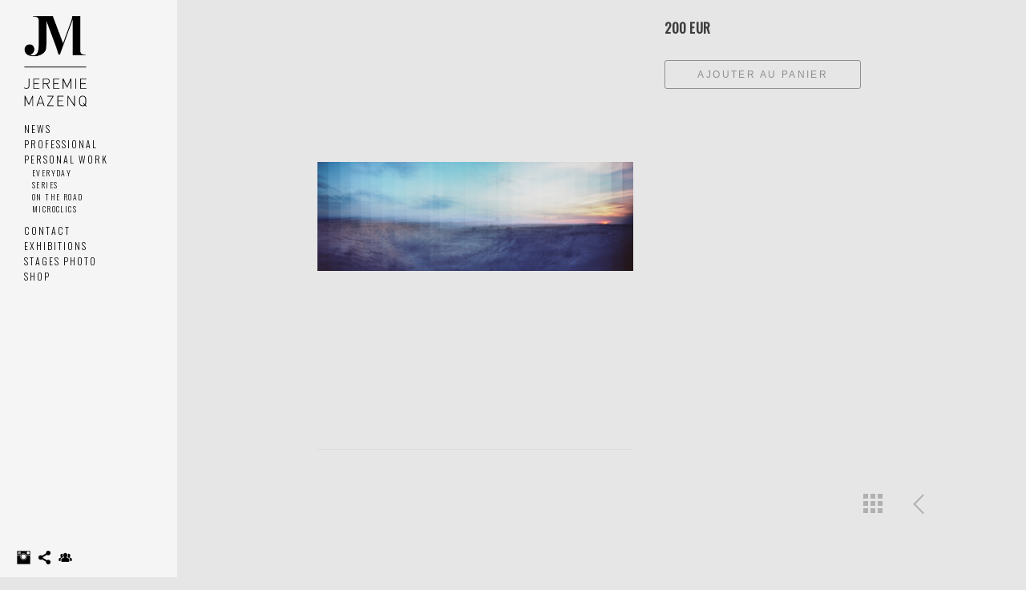

--- FILE ---
content_type: text/html; charset=UTF-8
request_url: https://www.jeremiemazenq.com/microclics-25ng/img981-4
body_size: 7717
content:
<!doctype html>
<html lang="fr" site-body ng-controller="baseController" prefix="og: http://ogp.me/ns#">
<head>
        <title>img981</title>
    <base href="/">
    <meta charset="UTF-8">
    <meta http-equiv="X-UA-Compatible" content="IE=edge,chrome=1">
    <meta name="viewport" content="width=device-width, initial-scale=1">

    <link rel="manifest" href="/manifest.webmanifest">

	
    <meta name="keywords" content="jeremiemazenq.com, img981, photographe bordeaux, photographe portrait, photographe architecture, photographe de nu">
    <meta name="generator" content="jeremiemazenq.com">
    <meta name="author" content="jeremiemazenq.com">

    <meta itemprop="name" content="img981">
    <meta itemprop="url" content="https://www.jeremiemazenq.com/microclics-25ng/img981-4">

    <link rel="alternate" type="application/rss+xml" title="RSS img981" href="/extra/rss" />
    <!-- Open Graph data -->
    <meta property="og:title" name="title" content="img981">

	
    <meta property="og:site_name" content="Jérémie Mazenq - Photographe Bordeaux">
    <meta property="og:url" content="https://www.jeremiemazenq.com/microclics-25ng/img981-4">
    <meta property="og:type" content="website">

            <!--    This part will not change dynamically: except for Gallery image-->

    <meta property="og:image" content="https://dvqlxo2m2q99q.cloudfront.net/000_clients/832156/page/832156bvgUivVt.jpg">
    <meta property="og:image:height" content="347">
    <meta property="og:image:width" content="1000">

    
    <meta property="fb:app_id" content="291101395346738">

    <!-- Twitter Card data -->
    <meta name="twitter:url" content="https://www.jeremiemazenq.com/microclics-25ng/img981-4">
    <meta name="twitter:title" content="img981">

	
	<meta name="twitter:site" content="Jérémie Mazenq - Photographe Bordeaux">
    <meta name="twitter:creator" content="jeremiemazenq.com">

    <link rel="dns-prefetch" href="https://cdn.portfolioboxdns.com">

    	
	<link rel="icon" href="https://dvqlxo2m2q99q.cloudfront.net/000_clients/832156/file/32x32-8321560rC6nsAr.ico" type="image/x-icon" />
    <link rel="shortcut icon" href="https://dvqlxo2m2q99q.cloudfront.net/000_clients/832156/file/32x32-8321560rC6nsAr.png" type="image/png" />
    <link rel="apple-touch-icon" sizes="57x57" href="https://dvqlxo2m2q99q.cloudfront.net/000_clients/832156/file/57x57-8321560rC6nsAr.png" type="image/png" />
	<link rel="apple-touch-icon" sizes="114x114" href="https://dvqlxo2m2q99q.cloudfront.net/000_clients/832156/file/114x114-8321560rC6nsAr.png" type="image/png" />
	<link rel="apple-touch-icon" sizes="72x72" href="https://dvqlxo2m2q99q.cloudfront.net/000_clients/832156/file/72x72-8321560rC6nsAr.png" type="image/png" />
	<link rel="apple-touch-icon" sizes="144x144" href="https://dvqlxo2m2q99q.cloudfront.net/000_clients/832156/file/144x144-8321560rC6nsAr.png" type="image/png" />
	<link rel="apple-touch-icon" sizes="60x60" href="https://dvqlxo2m2q99q.cloudfront.net/000_clients/832156/file/60x60-8321560rC6nsAr.png" type="image/png" />
	<link rel="apple-touch-icon" sizes="120x120" href="https://dvqlxo2m2q99q.cloudfront.net/000_clients/832156/file/120x120-8321560rC6nsAr.png" type="image/png" />
	<link rel="apple-touch-icon" sizes="76x76" href="https://dvqlxo2m2q99q.cloudfront.net/000_clients/832156/file/76x76-8321560rC6nsAr.png" type="image/png" />
	<link rel="apple-touch-icon" sizes="152x152" href="https://dvqlxo2m2q99q.cloudfront.net/000_clients/832156/file/152x152-8321560rC6nsAr.png" type="image/png" />
	<link rel="apple-touch-icon" sizes="196x196" href="https://dvqlxo2m2q99q.cloudfront.net/000_clients/832156/file/196x196-8321560rC6nsAr.png" type="image/png" />
	<link rel="mask-icon" href="https://dvqlxo2m2q99q.cloudfront.net/000_clients/832156/file/16x16-8321560rC6nsAr.svg">
	<link rel="icon" href="https://dvqlxo2m2q99q.cloudfront.net/000_clients/832156/file/196x196-8321560rC6nsAr.png" type="image/png" />
	<link rel="icon" href="https://dvqlxo2m2q99q.cloudfront.net/000_clients/832156/file/192x192-8321560rC6nsAr.png" type="image/png" />
	<link rel="icon" href="https://dvqlxo2m2q99q.cloudfront.net/000_clients/832156/file/168x168-8321560rC6nsAr.png" type="image/png" />
	<link rel="icon" href="https://dvqlxo2m2q99q.cloudfront.net/000_clients/832156/file/96x96-8321560rC6nsAr.png" type="image/png" />
	<link rel="icon" href="https://dvqlxo2m2q99q.cloudfront.net/000_clients/832156/file/48x48-8321560rC6nsAr.png" type="image/png" />
	<link rel="icon" href="https://dvqlxo2m2q99q.cloudfront.net/000_clients/832156/file/32x32-8321560rC6nsAr.png" type="image/png" />
	<link rel="icon" href="https://dvqlxo2m2q99q.cloudfront.net/000_clients/832156/file/16x16-8321560rC6nsAr.png" type="image/png" />
	<link rel="icon" href="https://dvqlxo2m2q99q.cloudfront.net/000_clients/832156/file/128x128-8321560rC6nsAr.png" type="image/png" />
	<meta name="application-name" content="Jérémie Mazenq - Photographe Bordeaux"/>
	<meta name="theme-color" content="#e6e6e6">
	<meta name="msapplication-config" content="browserconfig.xml" />

	<!-- sourcecss -->
<link rel="stylesheet" href="https://cdn.portfolioboxdns.com/pb3/application/_output/pb.out.front.ver.1764936980995.css" />
<!-- /sourcecss -->

    
            <script>
                (function(i,s,o,g,r,a,m){i['GoogleAnalyticsObject']=r;i[r]=i[r]||function(){
                    (i[r].q=i[r].q||[]).push(arguments)},i[r].l=1*new Date();a=s.createElement(o),
                    m=s.getElementsByTagName(o)[0];a.async=1;a.src=g;m.parentNode.insertBefore(a,m)
                })(window,document,'script','//www.google-analytics.com/analytics.js','ga');

                ga('create', 'UA-18000908-1', 'auto');
            </script>
            

</head>
<body id="pb3-body" pb-style="siteBody.getStyles()" style="visibility: hidden;" ng-cloak class="{{siteBody.getClasses()}}" data-rightclick="{{site.EnableRightClick}}" data-imgshadow="{{site.ThumbDecorationHasShadow}}" data-imgradius="{{site.ThumbDecorationBorderRadius}}"  data-imgborder="{{site.ThumbDecorationBorderWidth}}">

<img ng-if="site.LogoDoUseFile == 1" ng-src="{{site.LogoFilePath}}" alt="" style="display:none;">

<pb-scrol-to-top></pb-scrol-to-top>

<div class="containerNgView" ng-view autoscroll="true" page-font-helper></div>

<div class="base" ng-cloak>
    <div ng-if="base.popup.show" class="popup">
        <div class="bg" ng-click="base.popup.close()"></div>
        <div class="content basePopup">
            <div ng-include="base.popup.view"></div>
        </div>
    </div>
</div>

<logout-front></logout-front>

<script src="https://cdn.portfolioboxdns.com/pb3/application/_output/3rd.out.front.ver.js"></script>

<!-- sourcejs -->
<script src="https://cdn.portfolioboxdns.com/pb3/application/_output/pb.out.front.ver.1764936980995.js"></script>
<!-- /sourcejs -->

    <script>
        $(function(){
            $(document).on("contextmenu",function(e){
                return false;
            });
            $("body").on('mousedown',"img",function(){
                return false;
            });
            document.body.style.webkitTouchCallout='none';

	        $(document).on("dragstart", function() {
		        return false;
	        });
        });
    </script>
	<style>
		img {
			user-drag: none;
			user-select: none;
			-moz-user-select: none;
			-webkit-user-drag: none;
			-webkit-user-select: none;
			-ms-user-select: none;
		}
		[data-role="mobile-body"] .type-galleries main .gallery img{
			pointer-events: none;
		}
	</style>

<script>
    var isLoadedFromServer = true;
    var seeLiveMobApp = "";

    if(seeLiveMobApp == true || seeLiveMobApp == 1){
        if(pb.utils.isMobile() == true){
            pbAng.isMobileFront = seeLiveMobApp;
        }
    }
    var serverData = {
        siteJson : {"Guid":"17207OxSw2S5pqSW","Id":832156,"Url":"jeremiemazenq.com","IsUnpublished":0,"SecondaryUrl":"jrmiemazenq.portfoliobox.net","AccountType":1,"LanguageId":8,"IsSiteLocked":0,"MetaValidationTag":null,"CustomCss":"","CustomHeaderBottom":null,"CustomBodyBottom":"","MobileLogoText":"J\u00e9r\u00e9mie Mazenq","MobileMenuBoxColor":"#ffffff","MobileLogoDoUseFile":0,"MobileLogoFileName":null,"MobileLogoFileHeight":null,"MobileLogoFileWidth":null,"MobileLogoFileNameS3Id":null,"MobileLogoFilePath":null,"MobileLogoFontFamily":"'Oswald', sans-serif","MobileLogoFontSize":"17px","MobileLogoFontVariant":"regular","MobileLogoFontColor":"#000000","MobileMenuFontFamily":"'Oswald', sans-serif","MobileMenuFontSize":"14px","MobileMenuFontVariant":"regular","MobileMenuFontColor":"#050505","MobileMenuIconColor":"#050505","SiteTitle":"J\u00e9r\u00e9mie Mazenq - Photographe Bordeaux","SeoKeywords":"photographe bordeaux, photographe portrait, photographe architecture, photographe de nu","SeoDescription":"Site officiel de J\u00e9r\u00e9mie Mazenq, photographe bas\u00e9 \u00e0 Bordeaux. Architecture, Portraits, mode, nus, polaroids, corporate...","ShowSocialMediaLinks":1,"SocialButtonStyle":3,"SocialButtonColor":"#000000","SocialShowShareButtons":1,"SocialFacebookShareUrl":"https:\/\/www.facebook.com\/jeremiemazenq\/","SocialFacebookUrl":null,"SocialTwitterUrl":null,"SocialFlickrUrl":null,"SocialLinkedInUrl":null,"SocialGooglePlusUrl":null,"SocialPinterestUrl":null,"SocialInstagramUrl":"https:\/\/www.instagram.com\/jmazenq\/","SocialBlogUrl":null,"SocialFollowButton":1,"SocialFacebookPicFileName":null,"SocialHideLikeButton":1,"SocialFacebookPicFileNameS3Id":null,"SocialFacebookPicFilePath":null,"BgImagePosition":1,"BgUseImage":0,"BgColor":"#e6e6e6","BgFileName":null,"BgFileWidth":null,"BgFileHeight":null,"BgFileNameS3Id":null,"BgFilePath":null,"BgBoxColor":"#ffffff","LogoDoUseFile":1,"LogoText":"J\u00e9r\u00e9mie Mazenq","LogoFileName":"832156Z6BeLvrM.png","LogoFileHeight":800,"LogoFileWidth":553,"LogoFileNameS3Id":0,"LogoFilePath":"https:\/\/dvqlxo2m2q99q.cloudfront.net\/000_clients\/832156\/file\/832156Z6BeLvrM.png","LogoDisplayHeight":"113px","LogoFontFamily":"'Oswald', sans-serif","LogoFontVariant":300,"LogoFontSize":"30px","LogoFontColor":"#000000","LogoFontSpacing":"4px","LogoFontUpperCase":1,"ActiveMenuFontIsUnderline":0,"ActiveMenuFontIsItalic":0,"ActiveMenuFontIsBold":0,"ActiveMenuFontColor":"#000000","HoverMenuFontIsUnderline":0,"HoverMenuFontIsItalic":0,"HoverMenuFontIsBold":0,"HoverMenuBackgroundColor":null,"ActiveMenuBackgroundColor":null,"MenuFontFamily":"'Oswald', sans-serif","MenuFontVariant":300,"MenuFontSize":"12px","MenuFontColor":"#050505","MenuFontColorHover":"#636363","MenuBoxColor":"#ffffff","MenuBoxBorder":0,"MenuFontSpacing":"8px","MenuFontUpperCase":1,"H1FontFamily":"'Oswald', sans-serif","H1FontVariant":"regular","H1FontColor":"#3d3d3d","H1FontSize":"23px","H1Spacing":"2px","H1UpperCase":1,"H2FontFamily":"'Oswald', sans-serif","H2FontVariant":"regular","H2FontColor":"#3d3d3d","H2FontSize":"20px","H2Spacing":"1px","H2UpperCase":1,"H3FontFamily":"'Oswald', sans-serif","H3FontVariant":"regular","H3FontColor":"#3d3d3d","H3FontSize":"17px","H3Spacing":"1px","H3UpperCase":0,"PFontFamily":"'Open Sans', sans-serif","PFontVariant":"regular","PFontColor":"#7a7a7a","PFontSize":"12px","PLineHeight":"30px","PLinkColor":"#0da9d9","PLinkColorHover":"#09a2b0","PSpacing":"1px","PUpperCase":0,"ListFontFamily":"'Oswald', sans-serif","ListFontVariant":"regular","ListFontColor":"#9e5c9e","ListFontSize":"11px","ListSpacing":"7px","ListUpperCase":1,"ButtonColor":"#91a1a6","ButtonHoverColor":"#666666","ButtonTextColor":"#ffffff","SiteWidth":1,"ImageQuality":1,"DznLayoutGuid":25,"DsnLayoutViewFile":"left05","DsnLayoutTitle":"left05","DsnLayoutType":"left","DsnMobileLayoutGuid":4,"DsnMobileLayoutViewFile":"mobilemenu04","DsnMobileLayoutTitle":"mobilemenu04","FaviconFileNameS3Id":0,"FaviconFileName":"144x144-8321560rC6nsAr.png","FaviconFilePath":"https:\/\/dvqlxo2m2q99q.cloudfront.net\/000_clients\/832156\/file\/144x144-8321560rC6nsAr.png","ThumbDecorationBorderRadius":"0px","ThumbDecorationBorderWidth":"0px","ThumbDecorationBorderColor":"#000000","ThumbDecorationHasShadow":0,"MobileLogoDisplayHeight":"0px","IsFooterActive":0,"FooterContent":null,"MenuIsInfoBoxActive":0,"MenuInfoBoxText":"","MenuImageFileName":null,"MenuImageFileNameS3Id":null,"MenuImageFilePath":null,"FontCss":"<link id='sitefonts' href='https:\/\/fonts.googleapis.com\/css?subset=latin,latin-ext,greek,cyrillic&family=Open+Sans:regular|Oswald:regular%2C300' rel='stylesheet' type='text\/css'>","ShopSettings":{"Guid":"832156cjSGXgok","SiteId":832156,"ShopName":"J\u00e9r\u00e9mie Mazenq","Email":"contact@jeremiemazenq.com","ResponseSubject":null,"ResponseEmail":null,"ReceiptNote":null,"PaymentMethod":"paypal","InvoiceDueDays":30,"HasStripeUserData":null,"Address":"124 rue notre dame","Zip":33300,"City":"Bordeaux","CountryCode":"FR","OrgNr":"FR45519823884","PayPalEmail":"jeremtools@gmail.com","Currency":"EUR","ShippingInfo":null,"ReturnPolicy":null,"TermsConditions":null,"ShippingRegions":[{"Guid":"832156INg8dnib","SiteId":832156,"CountryCode":"FR","ShippingCost":10,"created_at":"2017-08-01 18:05:41","updated_at":"2017-08-01 18:05:41"},{"Guid":"832156V2HOXgjD","SiteId":832156,"CountryCode":"EU","ShippingCost":15,"created_at":"2017-08-01 18:06:11","updated_at":"2017-08-01 18:06:11"}],"TaxRegions":[{"Guid":"832156bpnUh2DM","CountryCode":"FR","TaxPercent":5,"SiteId":832156,"created_at":"2021-10-13 17:26:00","updated_at":"2021-10-13 17:26:00"}]},"UserTranslatedText":{"Guid":"83215687fonYa7","SiteId":832156,"Message":"Message","YourName":"Votre nom","EnterTheLetters":"Recopier les lettres","Send":"Envoyer","ThankYou":"Merci","Refresh":"Rafraichir","Follow":"Suivre","Comment":"Commentaire","Share":"Partager","CommentOnPage":"Commenter","ShareTheSite":"Partager ce site","ShareThePage":"Partager cette page","AddToCart":"Ajouter au panier","ItemWasAddedToTheCart":"Larticle a \u00e9t\u00e9 ajout\u00e9 au panier","Item":"Article","YourCart":"Votre panier","YourInfo":"Vos coordon\u00e9es","Quantity":"Quantit\u00e9","Product":"Article","ItemInCart":"Article","BillingAddress":"Adresse de facturation","ShippingAddress":"Adresse de livraison","OrderSummary":"R\u00e9capitulatif de la commande","ProceedToPay":"Proc\u00e9der au paiement","Payment":"Paiement","CardPayTitle":"Informations sur la carte de cr\u00e9dit","PaypalPayTitle":"Votre paiement sera effectu\u00e9 via Paypal.","InvoicePayTitle":"Votre paiement sera effectu\u00e9 par facture.","ProceedToPaypal":"Proc\u00e9der au paiement via Paypal","ConfirmInvoice":"Confirmer le paiement par facture","NameOnCard":"Nom","APrice":"Prix","Options":"Options","SelectYourCountry":"Choisir votre pays","Remove":"Supprimer","NetPrice":"Prix net","Vat":"TVA","ShippingCost":"Frais de livraison","TotalPrice":"Prix total","Name":"Nom","Address":"Adresse","Zip":"Code postal","City":"Ville","State":"\u00c9tat\/R\u00e9gion","Country":"Pays","Email":"Email","Phone":"T\u00e9l\u00e9phone","ShippingInfo":"Frais de livraison","Checkout":"Paiement","Organization":"Organisation","DescriptionOrder":"Description","InvoiceDate":"Date","ReceiptDate":"Date","AmountDue":"Montant d\u00fb","AmountPaid":"Montant pay\u00e9","ConfirmAndCheckout":"Confirmation & paiement","Back":"Retour","Pay":"Payer","ClickToPay":"Cliquer pour payer","AnErrorHasOccurred":"Une erreur est survenue","PleaseContactUs":"Veuillez nous contacter","Receipt":"Re\u00e7u","Print":"Imprimer","Date":"Date","OrderNr":"Num\u00e9ro de commande","PayedWith":"Pay\u00e9 par","Seller":"Vendeur","HereIsYourReceipt":"Voici votre re\u00e7u","AcceptTheTerms":"acceptez les termes","Unsubscribe":"Se d\u00e9sabonner","ViewThisOnline":"Voir en ligne","Price":"Prix","SubTotal":"Sous-total","Tax":"TVA","OrderCompleteMessage":"Veuillez t\u00e9l\u00e9charger votre re\u00e7u.","DownloadReceipt":"T\u00e9l\u00e9charger le re\u00e7u.","ReturnTo":"Retour vers le site","ItemPurchasedFrom":"les articles ont \u00e9t\u00e9 achet\u00e9s aupr\u00e8s de","SameAs":"M\u00eame que","SoldOut":"\u00c9PUIS\u00c9","ThisPageIsLocked":"Cette page est verrouill\u00e9e","Invoice":"Facture","BillTo":"Facture to :","Ref":"R\u00e9f\u00e9rence","DueDate":"Date d'\u00e9ch\u00e9ance","Notes":"Notes :","CookieMessage":"Nous utilisons des cookies pour vous offrir la meilleure exp\u00e9rience sur notre site. En poursuivant votre navigation sur ce site, vous acceptez l'utilisation de cookies.","CompleteOrder":"Terminer la commande","Prev":"Pr\u00e9c\u00e9dent","Next":"Suivant","Tags":"Tags","Description":"Description","Educations":"Formation","Experiences":"Exp\u00e9rience","Awards":"R\u00e9compenses","Exhibitions":"Expositions","Skills":"Comp\u00e9tences","Interests":"Centres d'int\u00e9r\u00eats","Languages":"Langues","Contacts":"Contact","Present":"Aujourd\u2019hui","created_at":"2017-07-27 14:49:44","updated_at":"2017-08-03 16:51:23"},"GoogleAnalyticsSnippet":"\n  (function(i,s,o,g,r,a,m){i['GoogleAnalyticsObject']=r;i[r]=i[r]||function(){\n  (i[r].q=i[r].q||[]).push(arguments)},i[r].l=1*new Date();a=s.createElement(o),\n  m=s.getElementsByTagName(o)[0];a.async=1;a.src=g;m.parentNode.insertBefore(a,m)\n  })(window,document,'script','https:\/\/www.google-analytics.com\/analytics.js','ga');\n\n ga('create', 'UA-18000908-1', 'auto');\n  ga('send', 'pageview');\n\n","GoogleAnalyticsObjects":"{\"objType\":\"ga\",\"account\":\"ga('create', 'UA-18000908-1', 'auto');\",\"pages\":[\"ga('send', 'pageview', { page: $locationProvider.path() });\"]}","EnableRightClick":null,"EnableCookie":0,"EnableRSS":null,"SiteBGThumb":null,"ClubType":null,"ClubMemberAtSiteId":null,"ProfileImageFileName":null,"ProfileImageS3Id":null,"CoverImageFileName":null,"CoverImageS3Id":null,"ProfileImageFilePath":null,"CoverImageFilePath":null,"StandardBgImage":null,"NrOfProLikes":1,"NrOfFreeLikes":0,"NrOfLikes":1,"ClientCountryCode":"FR","HasRequestedSSLCert":3,"CertNextUpdateDate":1731626574,"IsFlickrWizardComplete":null,"FlickrNsId":null,"SignUpAccountType":null,"created_at":1501159784000},
        pageJson : '',
        menuJson : [{"Guid":"832156R3SQLnCO","SiteId":832156,"PageGuid":"8321568hqnwZOT","Title":"News","Url":"\/news","Target":"_self","ListOrder":0,"ParentGuid":null,"created_at":"2017-08-04 14:25:00","updated_at":"2017-08-04 14:25:31","Children":[]},{"Guid":"8321562bY74a6s","SiteId":832156,"PageGuid":"832156m7BYF8Z3","Title":"Professional","Url":"\/professionals","Target":"_self","ListOrder":1,"ParentGuid":null,"created_at":"2018-03-08 18:21:08","updated_at":"2018-03-10 11:40:02","Children":[]},{"Guid":"832156iktQibVD","SiteId":832156,"PageGuid":null,"Title":"Personal work","Url":null,"Target":"_none","ListOrder":2,"ParentGuid":null,"created_at":"2018-03-08 18:04:03","updated_at":"2018-03-10 15:04:19","Children":[{"Guid":"832156fJ0EWRAo","SiteId":832156,"PageGuid":"832156XJdY1U2G","Title":"Everyday","Url":"\/everyday","Target":"_self","ListOrder":0,"ParentGuid":"832156iktQibVD","created_at":"2017-08-01 21:40:22","updated_at":"2018-03-08 18:04:03","Children":[]},{"Guid":"832156de2JjLRf","SiteId":832156,"PageGuid":"832156YwHlTrE4","Title":"Series","Url":"\/series","Target":"_self","ListOrder":1,"ParentGuid":"832156iktQibVD","created_at":"2017-07-28 16:43:34","updated_at":"2018-03-08 18:04:03","Children":[]},{"Guid":"8321563cUkkbgF","SiteId":832156,"PageGuid":"832156OvHpcolG","Title":"On the road","Url":"\/ontheroad","Target":"_self","ListOrder":2,"ParentGuid":"832156iktQibVD","created_at":"2017-07-27 18:03:28","updated_at":"2018-03-08 18:04:03","Children":[]},{"Guid":"832156H6bT2DqX","SiteId":832156,"PageGuid":"832156ciGSwKWT","Title":"Microclics","Url":"\/microclics","Target":"_self","ListOrder":3,"ParentGuid":"832156iktQibVD","created_at":"2017-08-01 14:53:54","updated_at":"2018-03-08 18:04:03","Children":[]}]},{"Guid":"832156KeFU1AEx","SiteId":832156,"PageGuid":"832156jesnwrjn","Title":"Contact","Url":"\/contact","Target":"_self","ListOrder":3,"ParentGuid":null,"created_at":"2017-07-27 18:25:20","updated_at":"2018-03-10 15:04:19","Children":[]},{"Guid":"832156fMhNQNut","SiteId":832156,"PageGuid":"832156FNlJfmBX","Title":"Exhibitions","Url":"\/ex","Target":"_self","ListOrder":4,"ParentGuid":null,"created_at":"2017-08-03 14:13:39","updated_at":"2018-03-10 15:04:19","Children":[]},{"Guid":"8321563XP34gPc","SiteId":832156,"PageGuid":"832156sYpElOm2","Title":"Stages Photo","Url":"\/stagesphoto","Target":"_self","ListOrder":5,"ParentGuid":null,"created_at":"2017-08-03 17:28:29","updated_at":"2018-03-10 15:04:19","Children":[]},{"Guid":"832156bXXMj9YA","SiteId":832156,"PageGuid":"832156XPkoA9fx","Title":"Shop","Url":"\/shop-sfky","Target":"_self","ListOrder":6,"ParentGuid":null,"created_at":"2017-08-01 19:27:19","updated_at":"2018-03-10 15:04:19","Children":[]}],
        timestamp: 1766825144,
        resourceVer: 379,
        frontDictionaryJson: {"common":{"text404":"La page que vous recherchez n'existe pas !","noStartPage":"Vous n'avez pas de page d'accueil","noStartPageText1":"Utilisez n'importe quelle page comme page d'accueil ou cr\u00e9ez une nouvelle page.","noStartPageText2":"Comment utiliser une page existante comme page d'accueil ?","noStartPageText3":"- Cliquez sur PAGES (dans le panneau admin \u00e0 droite)","noStartPageText4":"- Cliquez sur la page que vous souhaitez utiliser pour votre page d'accueil.","noStartPageText5":"- Activez le bouton page d'accueil.","noStartPage2":"Ce site n'a pas de page d'accueil","loginAt":"Connectez-vous","toManage":"pour modifier votre site.","toAddContent":"pour ajouter du contenu.","noContent1":"Cr\u00e9ez votre premi\u00e8re page","noContent11":"Cr\u00e9ez votre premi\u00e8re page","noContent111":"Cliquez sur Nouvelle page","noContent2":"Cliquez sur Nouvelle page pour ajouter du contenu","noContent":"Ce site n'a aucun contenu","onlinePortfolioWebsite":"Portfolio en ligne","addToCartMessage":"L'article a \u00e9t\u00e9 ajout\u00e9 au panier","iaccepthe":"J'accepte les","termsandconditions":"conditions d'utilisation","andthe":"et la","returnpolicy":"politique de retour","admin":"Admin","back":"Retour","edit":"Modifier","appreciate":"Appr\u00e9cier","portfolioboxLikes":"Portfoliobox Likes","like":"Like","youCanOnlyLikeOnce":"Vous pouvez aimer une fois seulement","search":"Recherche","blog":"Blog","allow":"Allow","allowNecessary":"Allow Necessary","leaveWebsite":"Leave Website"},"monthName":{"january":"janvier","february":"f\u00e9vrier","march":"mars","april":"avril","may":"mai","june":"juin","july":"juillet","august":"ao\u00fbt","september":"septembre","october":"octobre","november":"novembre","december":"d\u00e9cembre"}}    };

    var allowinfscroll = "false";
    allowinfscroll = (allowinfscroll == undefined) ? true : (allowinfscroll == 'true') ? true : false;

    var isAdmin = false;
    var addScroll = false;
    var expTimer = false;

    $('body').css({
        visibility: 'visible'
    });

    pb.initializer.start(serverData,isAdmin,function(){
        pbAng.App.start();
    });

    //add for custom JS
    var tempObj = {};
</script>

<script>
    window.pb_analytic = {
        ver: 3,
        s_id: (pb && pb.data && pb.data.site) ? pb.data.site.Id : 0,
        h_s_id: "c500d64f54ca580311afeb15538f4000",
    }
</script>
<script defer src="https://cdn.portfolioboxdns.com/0000_static/app/analytics.min.js"></script>


<!--<script type="text/javascript" src="https://maps.google.com/maps/api/js?sensor=true"></script>-->


                    <script type="application/ld+json">
                    {
                        "@context": "https://schema.org/",
                        "@type": "WebSite",
                        "url": "https://www.jeremiemazenq.com/microclics-25ng",
                        "name": "Jérémie Mazenq - Photographe Bordeaux",
                        "author": {
                            "@type": "Person",
                            "name": "Jérémie Mazenq"
                        },
                        "description": "Site officiel de Jérémie Mazenq, photographe basé à Bordeaux. Architecture, Portraits, mode, nus, polaroids, corporate...",
                        "publisher": "Jérémie Mazenq - Photographe Bordeaux"
                    }
                    </script>
                
                        <script type="application/ld+json">
                        {
                            "@context": "https://schema.org/",
                            "@type": "Product",
                            "url": "https://www.jeremiemazenq.com/microclics-25ng/img981-4",
                            "description": "",
                            "name": "img981",
                            "offers": {
                                "@type": "Offer",
                                "price": "200",
                                "priceCurrency": "EUR"
                        ,
                                    "availability": "https://schema.org/InStock"
                                }
                            ,"image":[
                                {
                                    "@type": "ImageObject",
                                    "image": "https://dvqlxo2m2q99q.cloudfront.net/000_clients/832156/page/832156bvgUivVt.jpg",
                                    "contentUrl": "https://dvqlxo2m2q99q.cloudfront.net/000_clients/832156/page/832156bvgUivVt.jpg",
                                    "description": "img981",
                                    "name": "img981",
                                    "height": "347",
                                    "width": "1000"
                                }
                                ]
                        }
                        </script>
                        
<script src="https://www.google.com/recaptcha/api.js?render=explicit" defer></script>

</body>
<return-to-mobile-app></return-to-mobile-app>
<public-cookie></public-cookie>
</html>

--- FILE ---
content_type: text/plain
request_url: https://www.google-analytics.com/j/collect?v=1&_v=j102&a=1949939801&t=pageview&_s=1&dl=https%3A%2F%2Fwww.jeremiemazenq.com%2Fmicroclics-25ng%2Fimg981-4&dp=%2Fmicroclics-25ng%2Fimg981-4&ul=en-us%40posix&dt=img981&sr=1280x720&vp=1280x720&_u=KEBAAEABAAAAACAAI~&jid=1584149262&gjid=1866140810&cid=2111901480.1769060442&tid=UA-18000908-1&_gid=622068432.1769060442&_r=1&_slc=1&z=704088115
body_size: -451
content:
2,cG-GB4WTEC0Z4